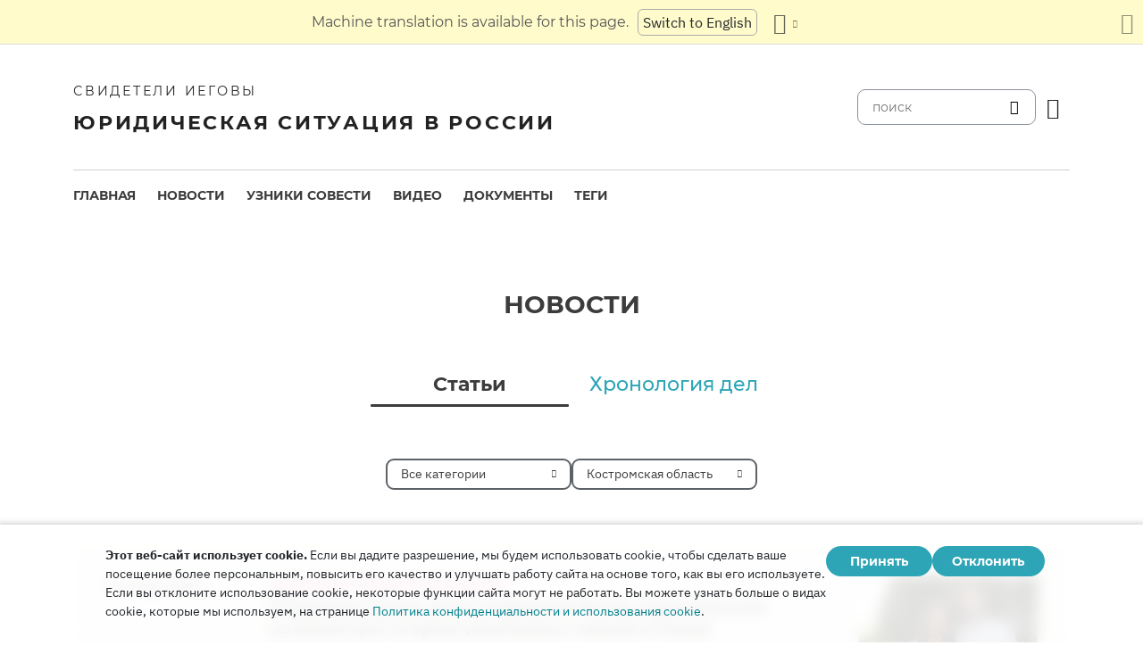

--- FILE ---
content_type: text/html
request_url: https://jw-russia.news/news/regions/kostroma/page/2.html
body_size: 9202
content:
<!doctype html><html lang=ru class=notranslate translate=no><head><meta charset=utf-8><meta name=viewport content="width=device-width,initial-scale=1"><meta name=google content="notranslate"><meta name=google-site-verification content="TRJlqj377rhFgkSC2c-W_9c6TN1HFWjHicNH9IhRkhs"><meta name=theme-color content="#ffffff"><link rel=alternate href=https://jw-russia.org/news/regions/kostroma.html hreflang=ru><link rel=alternate href=https://jw-russia.org/en/news/regions/kostroma.html hreflang=en><link rel=alternate href=https://jw-russia.org/de/news/regions/kostroma.html hreflang=de><link rel=alternate href=https://jw-russia.org/es/news/regions/kostroma.html hreflang=es><link rel=alternate href=https://jw-russia.org/fr/news/regions/kostroma.html hreflang=fr><link rel=alternate href=https://jw-russia.org/it/news/regions/kostroma.html hreflang=it><link rel=alternate href=https://jw-russia.org/fi/news/regions/kostroma.html hreflang=fi><link rel=alternate href=https://jw-russia.org/pt/news/regions/kostroma.html hreflang=pt><link rel=alternate href=https://jw-russia.org/ja/news/regions/kostroma.html hreflang=ja><link rel=alternate href=https://jw-russia.org/ko/news/regions/kostroma.html hreflang=ko><link rel=alternate href=https://jw-russia.org/zh/news/regions/kostroma.html hreflang=zh><link rel="shortcut icon" href=/img/favicon.ico type=image/vnd.microsoft.icon><link rel=alternate type=application/rss+xml href=https://jw-russia.org/news/regions/kostroma/rss.xml title="Свидетели Иеговы"><link rel=stylesheet href=/scss/swiper/swiper.min.6dc1b54d4b4c58c9cc30cc5463980739294225f6791beb6709cc77c6d2059e6c.css><link rel=stylesheet href=/scss/main.e5313485e9c7116bdbb50cc2f47ba82bec5f46461e25aa41043bf5d2660d3815.css><meta property="og:title" content="Костромская область"><meta name=twitter:card content="summary"><meta name=twitter:title content="Костромская область"><title>Костромская область</title><script src=/js/cookie_consent.js></script><script async src="https://www.googletagmanager.com/gtag/js?id=UA-161060053-1"></script><script>window.dataLayer=window.dataLayer||[];function gtag(){dataLayer.push(arguments)}gtag("js",new Date);var GA_MEASUREMENT_ID="UA-161060053-1";gtag("config",GA_MEASUREMENT_ID)</script><script src=/js/vendor/jquery.55724927179ef13ad334f64d2d8c2ad6e8dbf623a84b081c75397c2b7cbf6ada.js></script><script src=/js/init.585696537460de5640b0d9ad0f4ead38998eda503661eb5b69ec5a8d99184424.js></script></head><body class="redesign i18n-ru not-front section-regions"><div class=auto-translation aria-expanded=false><span class=lang-only data-lang=not-ru>Эта страница переведена с помощью машинного перевода.</span>
<span class=lang-only data-lang=ru data-user-lang=ru>Машинный перевод этой страницы отключен.</span>
<span class=lang-only data-lang=ru data-user-lang=en>Machine translation is available for this page.</span>
<span class=lang-only data-lang=ru data-user-lang=de>Maschinelle Übersetzung ist für diese Seite verfügbar.</span>
<span class=lang-only data-lang=ru data-user-lang=fr>La traduction automatique est disponible pour cette page.</span>
<span class=lang-only data-lang=ru data-user-lang=it>La traduzione automatica è disponibile per questa pagina.</span>
<span class=lang-only data-lang=ru data-user-lang=pt>A tradução automática está disponível para esta página.</span>
<span class=lang-only data-lang=ru data-user-lang=es>La traducción automática está disponible para esta página.</span>
<span class=lang-only data-lang=ru data-user-lang=fi>Konekäännös on saatavilla tälle sivulle.</span>
<span class=lang-only data-lang=ru data-user-lang=it>La traduzione automatica è disponibile per questa pagina.</span>
<span class=lang-only data-lang=ru data-user-lang=ko>이 페이지에 대한 기계 번역이 가능합니다.</span>
<span class=lang-only data-lang=ru data-user-lang=ja>このページには機械翻訳が利用可能です。</span>
<span class=lang-only data-lang=ru data-user-lang=zh>本页面提供机器翻译服务。</span>
<a href class="btn auto-translation__rus lang-only" data-lang=not-ru>Переключиться обратно на русский</a>
<a href=/en/news/regions/kostroma.html class="btn auto-translation__rus lang-only" data-lang=ru data-user-lang=en>Switch to English</a>
<a href=/de/news/regions/kostroma.html class="btn auto-translation__rus lang-only" data-lang=ru data-user-lang=de>Wechseln Sie zu Deutsch</a>
<a href=/es/news/regions/kostroma.html class="btn auto-translation__rus lang-only" data-lang=ru data-user-lang=es>Cambiar a español</a>
<a href=/fr/news/regions/kostroma.html class="btn auto-translation__rus lang-only" data-lang=ru data-user-lang=fr>Passer au français</a>
<a href=/it/news/regions/kostroma.html class="btn auto-translation__rus lang-only" data-lang=ru data-user-lang=it>Passa all'italiano</a>
<a href=/fi/news/regions/kostroma.html class="btn auto-translation__rus lang-only" data-lang=ru data-user-lang=fi>Vaihda suomeen</a>
<a href=/pt/news/regions/kostroma.html class="btn auto-translation__rus lang-only" data-lang=ru data-user-lang=pt>Mudar para português</a>
<a href=/ja/news/regions/kostroma.html class="btn auto-translation__rus lang-only" data-lang=ru data-user-lang=ja>日本語に切り替え</a>
<a href=/ko/news/regions/kostroma.html class="btn auto-translation__rus lang-only" data-lang=ru data-user-lang=ko>한국어로 전환</a>
<a href=/zh/news/regions/kostroma.html class="btn auto-translation__rus lang-only" data-lang=ru data-user-lang=zh>切换到中文</a><div class="btn-group auto-translation__more"><button class="btn dropdown-toggle btn-outline-default icon-language" data-bs-toggle=dropdown aria-expanded=false aria-label="Показать список языков" id=language-dropdown-toggle></button><ul class=dropdown-menu aria-labelledby=language-dropdown-toggle><li class=active><a href=/ru/ class=dropdown-item>Русский
<span class=text-muted>русский</span></a></li><li><a href=/en/news/regions/kostroma.html class=dropdown-item>English
<span class=text-muted>английский</span></a></li><li><a href=/de/news/regions/kostroma.html class=dropdown-item>Deutsch
<span class=text-muted>немецкий</span></a></li><li><a href=/es/news/regions/kostroma.html class=dropdown-item>Español
<span class=text-muted>испанский</span></a></li><li><a href=/fr/news/regions/kostroma.html class=dropdown-item>Français
<span class=text-muted>французский</span></a></li><li><a href=/it/news/regions/kostroma.html class=dropdown-item>Italiano
<span class=text-muted>итальянский</span></a></li><li><a href=/fi/news/regions/kostroma.html class=dropdown-item>Suomi
<span class=text-muted>финский</span></a></li><li><a href=/pt/news/regions/kostroma.html class=dropdown-item>Português
<span class=text-muted>португальский</span></a></li><li><a href=/ja/news/regions/kostroma.html class=dropdown-item>日本語
<span class=text-muted>японский</span></a></li><li><a href=/ko/news/regions/kostroma.html class=dropdown-item>한국인
<span class=text-muted>корейский</span></a></li><li><a href=/zh/news/regions/kostroma.html class=dropdown-item>中文 (简体)
<span class=text-muted>китайский</span></a></li></ul></div><button class="btn auto-translation__close icon-cross" aria-label="Закрыть панель перевода"></button></div><div class=main-wrapper><div class=site-header><div class=site-header__content><a href=/ class=site-logo><var class=site-logo__name>Свидетели Иеговы</var>
<span class=site-logo__description>Юридическая ситуация в России</span></a><div class=feature-container><form method=get action=/search.html class=desktop-search__wrap><input class=desktop-search type=search name=q id=search placeholder=поиск>
<button type=submit class="desktop-search-icon flip-icon"></button></form><button class="btn button-translate icon-language--desktop"></button></div></div><nav class=main-menu><div class=main-menu__menu><ul role=menu aria-labelledby=mainMenu><li role=menuitem class="nav-item main-nav__item"><a class=nav-link href=/ title>Главная</a></li><li role=menuitem class="nav-item main-nav__item"><a class=nav-link href=/news.html title>Новости</a></li><li role=menuitem class="nav-item main-nav__item"><a class=nav-link href=/prisoners.html title>Узники совести</a></li><li role=menuitem class="nav-item main-nav__item"><a class=nav-link href=/video.html title>Видео</a></li><li role=menuitem class="nav-item main-nav__item"><a class=nav-link href=/docs.html title>Документы</a></li><li role=menuitem class="nav-item main-nav__item"><a class=nav-link href=/tags.html title>Теги</a></li></ul><div class=main-menu__translate-button-wrap><button class="btn button-translate icon-language"></button></div></div></nav></div><div class="offcanvas offcanvas-end" id=offcanvas><div class=offcanvas-inner><ul class="navbar-nav offcanvas__menu" role=menu aria-labelledby=mainMenu><li role=menuitem class="nav-item main-nav__item"><a class=nav-link href=/ title>Главная</a></li><li role=menuitem class="nav-item main-nav__item"><a class=nav-link href=/news.html title>Новости</a></li><li role=menuitem class="nav-item main-nav__item"><a class=nav-link href=/prisoners.html title>Узники совести</a></li><li role=menuitem class="nav-item main-nav__item"><a class=nav-link href=/video.html title>Видео</a></li><li role=menuitem class="nav-item main-nav__item"><a class=nav-link href=/docs.html title>Документы</a></li><li role=menuitem class="nav-item main-nav__item"><a class=nav-link href=/tags.html title>Теги</a></li></ul><div class=offcanvas-footer><form method=get action=/search.html><input class=mobile-search type=search name=q id=search placeholder=поиск>
<button type=submit class="mobile-search-icon flip-icon"></button></form></div></div></div><button class=menu-button data-bs-toggle=offcanvas data-bs-target=#offcanvas data-class-toggle=active aria-controls=offcanvas aria-label=Menu>
<span>&nbsp;</span>
</button>
<script>initTranslate()</script><div class=container-lg><h1 class="page-title page-title--main-section">Новости</h1><ul class=tabs><li class="tabs__tab active"><a href=/news.html class=tabs__tab-link>Статьи</a></li><li class=tabs__tab><a href=/news/timeline.html class=tabs__tab-link>Хронология дел</a></li></ul><div class=news-filters><div class=dropdown><button class="btn btn-sm btn-outline-dark dropdown-toggle" id=regions_dropdown_button data-bs-toggle=dropdown aria-expanded=false>
<span>Все категории</span></button><ul class=dropdown-menu aria-labelledby=regions_dropdown_button><li><a href=/news.html class=dropdown-item>Все категории</a></li><li><hr class=dropdown-divider></li><li><a href=/news/categories/administrative.html class=dropdown-item>Административное преследование</a></li><li><a href=/news/categories/analytics.html class=dropdown-item>Аналитика и обзор</a></li><li><a href=/news/categories/bio.html class=dropdown-item>Биография</a></li><li><a href=/news/categories/prison.html class=dropdown-item>В колониях и СИЗО</a></li><li><a href=/news/categories/video.html class=dropdown-item>Видео</a></li><li><a href=/news/categories/faq.html class=dropdown-item>Вопрос – ответ</a></li><li><a href=/news/categories/siloviki.html class=dropdown-item>Действия силовиков</a></li><li><a href=/news/categories/activity.html class=dropdown-item>Деятельность верующих</a></li><li><a href=/news/categories/discrimination.html class=dropdown-item>Дискриминация</a></li><li><a href=/news/categories/literature.html class=dropdown-item>Запрет изданий</a></li><li><a href=/news/categories/restriction.html class=dropdown-item>Избрание меры пресечения</a></li><li><a href=/news/categories/property.html class=dropdown-item>Изъятие собственности</a></li><li><a href=/news/categories/org.html class=dropdown-item>Ликвидация юрлиц</a></li><li><a href=/news/categories/opinions.html class=dropdown-item>Мнение со стороны</a></li><li><a href=/news/categories/verdict.html class=dropdown-item>Неправосудный приговор</a></li><li><a href=/news/categories/website.html class=dropdown-item>Новое на сайте</a></li><li><a href=/news/categories/sentence.html class=dropdown-item>Отбытие наказания</a></li><li><a href=/news/categories/rights.html class=dropdown-item>Правозащита</a></li><li><a href=/news/categories/crime.html class=dropdown-item>Преступления против верующих</a></li><li><a href=/news/categories/rehab.html class=dropdown-item>Реабилитация</a></li><li><a href=/news/categories/trial.html class=dropdown-item>Уголовное разбирательство</a></li><li><a href=/news/categories/victory.html class=dropdown-item>Юридические победы</a></li></ul></div><div class=dropdown><button class="btn btn-sm btn-outline-dark dropdown-toggle" id=regions_dropdown_button data-bs-toggle=dropdown aria-expanded=false>
<span>Костромская область</span></button><ul class=dropdown-menu aria-labelledby=regions_dropdown_button><li><a href=/news.html class=dropdown-item>Все страны и регионы</a></li><li><hr class=dropdown-divider></li><li><a href=/news/regions/austria.html class=dropdown-item>Австрия</a></li><li><a href=/news/regions/belarus.html class=dropdown-item>Беларусь</a></li><li><a href=/news/regions/germany.html class=dropdown-item>Германия</a></li><li><a href=/news/regions/eu.html class=dropdown-item>Европейский союз</a></li><li><a href=/news/regions/crimea.html class=dropdown-item>Крым</a></li><li><a href=/news/regions/norway.html class=dropdown-item>Норвегия</a></li><li><a href=/news/regions/usa.html class=dropdown-item>Соединенные Штаты Америки</a></li><li><a href=/news/regions/dnr.html class=dropdown-item>Территория Донецкой области Украины (ДНР)</a></li><li><a href=/news/regions/lnr.html class=dropdown-item>Территория Луганской области Украины (ЛНР)</a></li><li><a href=/news/regions/france.html class=dropdown-item>Франция</a></li><li><a href=/news/regions/switzerland.html class=dropdown-item>Швейцария</a></li><li><a href=/news/regions/sweden.html class=dropdown-item>Швеция</a></li><li><hr class=dropdown-divider></li><li><a href=/news/regions/adygea.html class=dropdown-item>Адыгея</a></li><li><a href=/news/regions/altai.html class=dropdown-item>Алтай</a></li><li><a href=/news/regions/altaisky.html class=dropdown-item>Алтайский край</a></li><li><a href=/news/regions/amur.html class=dropdown-item>Амурская область</a></li><li><a href=/news/regions/arkhangelsk.html class=dropdown-item>Архангельская область</a></li><li><a href=/news/regions/astrakhan.html class=dropdown-item>Астраханская область</a></li><li><a href=/news/regions/bashkortostan.html class=dropdown-item>Башкортостан</a></li><li><a href=/news/regions/belgorod.html class=dropdown-item>Белгородская область</a></li><li><a href=/news/regions/bryansk.html class=dropdown-item>Брянская область</a></li><li><a href=/news/regions/buryatia.html class=dropdown-item>Бурятия</a></li><li><a href=/news/regions/vladimir.html class=dropdown-item>Владимирская область</a></li><li><a href=/news/regions/volgograd.html class=dropdown-item>Волгоградская область</a></li><li><a href=/news/regions/vologda.html class=dropdown-item>Вологодская область</a></li><li><a href=/news/regions/voronezh.html class=dropdown-item>Воронежская область</a></li><li><a href=/news/regions/dagestan.html class=dropdown-item>Дагестан</a></li><li><a href=/news/regions/jewish.html class=dropdown-item>Еврейская АО</a></li><li><a href=/news/regions/zabaykalsky.html class=dropdown-item>Забайкальский край</a></li><li><a href=/news/regions/ivanovo.html class=dropdown-item>Ивановская область</a></li><li><a href=/news/regions/irkutsk.html class=dropdown-item>Иркутская область</a></li><li><a href=/news/regions/kabardino-balkar.html class=dropdown-item>Кабардино-Балкария</a></li><li><a href=/news/regions/kaliningrad.html class=dropdown-item>Калининградская область</a></li><li><a href=/news/regions/kalmykia.html class=dropdown-item>Калмыкия</a></li><li><a href=/news/regions/kaluga.html class=dropdown-item>Калужская область</a></li><li><a href=/news/regions/kamchatka.html class=dropdown-item>Камчатский край</a></li><li><a href=/news/regions/karachaevo.html class=dropdown-item>Карачаево-Черкесия</a></li><li><a href=/news/regions/karelia.html class=dropdown-item>Карелия</a></li><li><a href=/news/regions/kemerovo.html class=dropdown-item>Кемеровская область</a></li><li><a href=/news/regions/kirov.html class=dropdown-item>Кировская область</a></li><li><a href=/news/regions/komi.html class=dropdown-item>Коми</a></li><li><a href=/news/regions/kostroma.html class="dropdown-item active">Костромская область</a></li><li><a href=/news/regions/krasnodar.html class=dropdown-item>Краснодарский край</a></li><li><a href=/news/regions/krasnoyarsk.html class=dropdown-item>Красноярский край</a></li><li><a href=/news/regions/kurgan.html class=dropdown-item>Курганская область</a></li><li><a href=/news/regions/kursk.html class=dropdown-item>Курская область</a></li><li><a href=/news/regions/leningrad_obl.html class=dropdown-item>Ленинградская область</a></li><li><a href=/news/regions/lipetsk.html class=dropdown-item>Липецкая область</a></li><li><a href=/news/regions/magadan.html class=dropdown-item>Магаданская область</a></li><li><a href=/news/regions/mari-el.html class=dropdown-item>Марий Эл</a></li><li><a href=/news/regions/mordovia.html class=dropdown-item>Мордовия</a></li><li><a href=/news/regions/moscow.html class=dropdown-item>Москва</a></li><li><a href=/news/regions/moscow_obl.html class=dropdown-item>Московская область</a></li><li><a href=/news/regions/murmansk.html class=dropdown-item>Мурманская область</a></li><li><a href=/news/regions/nizhegorod.html class=dropdown-item>Нижегородская область</a></li><li><a href=/news/regions/novgorod.html class=dropdown-item>Новгородская область</a></li><li><a href=/news/regions/novosibirsk.html class=dropdown-item>Новосибирская область</a></li><li><a href=/news/regions/omsk.html class=dropdown-item>Омская область</a></li><li><a href=/news/regions/orenburg.html class=dropdown-item>Оренбургская область</a></li><li><a href=/news/regions/oryol.html class=dropdown-item>Орловская область</a></li><li><a href=/news/regions/penza.html class=dropdown-item>Пензенская область</a></li><li><a href=/news/regions/perm.html class=dropdown-item>Пермский край</a></li><li><a href=/news/regions/primorye.html class=dropdown-item>Приморский край</a></li><li><a href=/news/regions/pskov.html class=dropdown-item>Псковская область</a></li><li><a href=/news/regions/rostov.html class=dropdown-item>Ростовская область</a></li><li><a href=/news/regions/ryazan.html class=dropdown-item>Рязанская область</a></li><li><a href=/news/regions/samara.html class=dropdown-item>Самарская область</a></li><li><a href=/news/regions/stpetersburg.html class=dropdown-item>Санкт-Петербург</a></li><li><a href=/news/regions/saratov.html class=dropdown-item>Саратовская область</a></li><li><a href=/news/regions/sakha.html class=dropdown-item>Саха (Якутия)</a></li><li><a href=/news/regions/sakhalin.html class=dropdown-item>Сахалинская область</a></li><li><a href=/news/regions/sverdlovsk.html class=dropdown-item>Свердловская область</a></li><li><a href=/news/regions/osetia.html class=dropdown-item>Северная Осетия — Алания</a></li><li><a href=/news/regions/smolensk.html class=dropdown-item>Смоленская область</a></li><li><a href=/news/regions/stavropol.html class=dropdown-item>Ставропольский край</a></li><li><a href=/news/regions/tambov.html class=dropdown-item>Тамбовская область</a></li><li><a href=/news/regions/tatarstan.html class=dropdown-item>Татарстан</a></li><li><a href=/news/regions/tver.html class=dropdown-item>Тверская область</a></li><li><a href=/news/regions/tomsk.html class=dropdown-item>Томская область</a></li><li><a href=/news/regions/tula.html class=dropdown-item>Тульская область</a></li><li><a href=/news/regions/tyva.html class=dropdown-item>Тыва</a></li><li><a href=/news/regions/tyumen.html class=dropdown-item>Тюменская область</a></li><li><a href=/news/regions/udmurtia.html class=dropdown-item>Удмуртия</a></li><li><a href=/news/regions/ulyanovsk.html class=dropdown-item>Ульяновская область</a></li><li><a href=/news/regions/khabarovsk.html class=dropdown-item>Хабаровский край</a></li><li><a href=/news/regions/khakassia.html class=dropdown-item>Хакасия</a></li><li><a href=/news/regions/khanty-mansi.html class=dropdown-item>Ханты-Мансийский АО</a></li><li><a href=/news/regions/chelyabinsk.html class=dropdown-item>Челябинская область</a></li><li><a href=/news/regions/chuvashia.html class=dropdown-item>Чувашия</a></li><li><a href=/news/regions/yaroslavl.html class=dropdown-item>Ярославская область</a></li></ul></div></div><div class=row><section class=col><div class="news-list news-list--list"><article class="news-block news-block--list-view news-block--article"><a id=6a5737 class=anchor tabindex=-1></a><div class=news-block__date-wrap><time datetime="2020-10-09 16:16:00" class=date>9 октября 2020 г.</time></div><a href=/news/2020/10/4.html class="news-block__image news-block__image--list-view"><picture><source type=image/webp srcset="/news/2020/10/4/image_hu_ac31c72c13b44cce.webp, /news/2020/10/4/image_hu_1ad2e3a3274c34c8.webp 2x"><img class=img-responsive src=/news/2020/10/4/image_hu_58ab7bdcc929a5e6.jpg alt width=344 height=172 srcset="/news/2020/10/4/image_hu_392f39faced60a52.jpg 2x"></picture></a><div class=news-block__body-wrap><div class=news-block__head><span class=news-block__category-link>Неправосудный приговор</span></div><div class=news-block__body><header><h6><a href=/news/2020/10/4.html>В Костроме суд дал семье Свидетелей Иеговы самый большой условный срок за время религиозных гонений в России</a></h6></header></div><footer class=news-block__footer><a href=/news/regions/kostroma.html class=region-link data-slug=kostroma><span>Костромская область</span></a></footer></div></article><article class="news-block news-block--list-view"><a id=a68168 class=anchor tabindex=-1></a><div class=news-block__date-wrap><time datetime="2020-10-05 16:11:00" class=date>5 октября 2020 г.</time></div><div class=news-block__body-wrap><div class=news-block__head><span class=news-block__category-link>Уголовное разбирательство</span></div><div class=news-block__body><p><a href=/cases/kostroma2.html#20201005>Верующие супруги Валерия и Сергей Райман из Костромы обратились к суду с последним словом. Оглашение приговора назначено на 9 октября 2020 года</a></p></div><footer class=news-block__footer><a href=/news/regions/kostroma.html class=region-link data-slug=kostroma><span>Костромская область</span></a></footer></div></article><article class="news-block news-block--list-view"><a id=b078e1 class=anchor tabindex=-1></a><div class=news-block__date-wrap><time datetime="2020-09-16 13:32:00" class=date>16 сентября 2020 г.</time></div><div class=news-block__body-wrap><div class=news-block__head><span class=news-block__category-link>Уголовное разбирательство</span></div><div class=news-block__body><p><a href=/cases/kostroma.html#20200908>В Свердловском райсуде Костромы началось слушание по делу Дмитрия Теребилова. Он заявил, что никогда не занимался экстремистской деятельностью</a></p></div><footer class=news-block__footer><a href=/news/regions/kostroma.html class=region-link data-slug=kostroma><span>Костромская область</span></a></footer></div></article><article class="news-block news-block--list-view"><a id=a394a2 class=anchor tabindex=-1></a><div class=news-block__date-wrap><time datetime="2020-09-08 17:12:00" class=date>8 сентября 2020 г.</time></div><div class=news-block__body-wrap><div class=news-block__head><span class=news-block__category-link>Уголовное разбирательство</span></div><div class=news-block__body><p><a href=/cases/kostroma2.html#20200908>«Понятие экстремизма к ним неприменимо!» В Костроме завершились прения сторон по делу верующих супругов Райман. С последним словом они выступят 5 октября</a></p></div><footer class=news-block__footer><a href=/news/regions/kostroma.html class=region-link data-slug=kostroma><span>Костромская область</span></a></footer></div></article><article class="news-block news-block--list-view"><a id=31bf9d class=anchor tabindex=-1></a><div class=news-block__date-wrap><time datetime="2020-09-01 08:09:00" class=date>1 сентября 2020 г.</time></div><div class=news-block__body-wrap><div class=news-block__head><span class=news-block__category-link>Уголовное разбирательство</span></div><div class=news-block__body><p><a href=/cases/kostroma.html#20200908>В Костроме 8 сентября начинается 2-й процесс за веру — над 40-летним Дмитрием Теребиловым. Суд над молодыми супругами Райман уже на стадии прений</a></p></div><footer class=news-block__footer><a href=/news/regions/kostroma.html class=region-link data-slug=kostroma><span>Костромская область</span></a></footer></div></article><article class="news-block news-block--list-view"><a id=6c54c3 class=anchor tabindex=-1></a><div class=news-block__date-wrap><time datetime="2020-08-27 16:07:00" class=date>27 августа 2020 г.</time></div><div class=news-block__body-wrap><div class=news-block__head><span class=news-block__category-link>Уголовное разбирательство</span></div><div class=news-block__body><p><a href=/cases/kostroma2.html#20200827>По 7 лет лишения свободы условно за веру. Костромской прокурор запросил наказание для молодых супругов</a></p></div><footer class=news-block__footer><a href=/news/regions/kostroma.html class=region-link data-slug=kostroma><span>Костромская область</span></a></footer></div></article><article class="news-block news-block--list-view"><a id=c5ae64 class=anchor tabindex=-1></a><div class=news-block__date-wrap><time datetime="2020-07-22 14:54:00" class=date>22 июля 2020 г.</time></div><div class=news-block__body-wrap><div class=news-block__head><span class=news-block__category-link>Уголовное разбирательство</span></div><div class=news-block__body><p><a href=/cases/kostroma2.html#20200715>В суде Костромы по делу супругов Райман допрошен приглашенный гособвинением специалист по истории религии</a></p></div><footer class=news-block__footer><a href=/news/regions/kostroma.html class=region-link data-slug=kostroma><span>Костромская область</span></a></footer></div></article><article class="news-block news-block--list-view"><a id=3186f3 class=anchor tabindex=-1></a><div class=news-block__date-wrap><time datetime="2020-07-09 11:46:00" class=date>9 июля 2020 г.</time></div><div class=news-block__body-wrap><div class=news-block__head><span class=news-block__category-link>Уголовное разбирательство</span></div><div class=news-block__body><p><a href=/cases/kostroma2.html#20200707>В суде города Костромы во время допроса по делу супругов Райман сотрудник ЦПЭ признал, что религия Свидетелей Иеговы не запрещена</a></p></div><footer class=news-block__footer><a href=/news/regions/kostroma.html class=region-link data-slug=kostroma><span>Костромская область</span></a></footer></div></article><article class="news-block news-block--list-view news-block--article"><a id=12e91a class=anchor tabindex=-1></a><div class=news-block__date-wrap><time datetime="2019-11-14 14:58:34" class=date>14 ноября 2019 г.</time></div><a href=/news/2019/11/1362.html class="news-block__image news-block__image--list-view"><picture><source type=image/webp srcset="/news/2019/11/1362/rayman2_montazhnaya_oblast_1_0_hu_42a6abbd4ecaaa29.webp, /news/2019/11/1362/rayman2_montazhnaya_oblast_1_0_hu_e469017f8ac202b3.webp 2x"><img class=img-responsive src=/news/2019/11/1362/rayman2_montazhnaya_oblast_1_0_hu_cf45f5f11e6a408f.jpg alt width=344 height=172 srcset="/news/2019/11/1362/rayman2_montazhnaya_oblast_1_0_hu_455d3e10cc813ddb.jpg 2x"></picture></a><div class=news-block__body-wrap><div class=news-block__head><span class=news-block__category-link>Неправосудный приговор</span></div><div class=news-block__body><header><h6><a href=/news/2019/11/1362.html>Апелляционный суд в Костроме закрепил право молодых супругов поклоняться Богу Иегове не боясь уголовного преследования</a></h6></header></div><footer class=news-block__footer><a href=/news/regions/kostroma.html class=region-link data-slug=kostroma><span>Костромская область</span></a></footer></div></article><article class="news-block news-block--list-view"><a id=16a130 class=anchor tabindex=-1></a><div class=news-block__date-wrap><time datetime="2019-10-05 15:20:44" class=date>5 октября 2019 г.</time></div><div class=news-block__body-wrap><div class=news-block__head><span class=news-block__category-link>Уголовное разбирательство</span></div><div class=news-block__body><p><a href=/prisoners/terebilov.html>Бывший заключенный, который благодаря Библии стал законопослушным человеком, преследуется за веру. Читайте биографию Дмитрия Теребилова</a></p></div><footer class=news-block__footer><a href=/news/regions/kostroma.html class=region-link data-slug=kostroma><span>Костромская область</span></a></footer></div></article><article class="news-block news-block--list-view news-block--article"><a id=084524 class=anchor tabindex=-1></a><div class=news-block__date-wrap><time datetime="2019-10-01 12:29:23" class=date>1 октября 2019 г.</time></div><a href=/news/2019/10/1192.html class="news-block__image news-block__image--list-view"><picture><source type=image/webp srcset="/news/2019/10/1192/raymany_oblozhka_0_hu_649fa1222f9b5230.webp, /news/2019/10/1192/raymany_oblozhka_0_hu_18232cb12288a111.webp 2x"><img class=img-responsive src=/news/2019/10/1192/raymany_oblozhka_0_hu_4719cedbef9e4c62.jpg alt width=344 height=172 srcset="/news/2019/10/1192/raymany_oblozhka_0_hu_886c64a0e3f70999.jpg 2x"></picture></a><div class=news-block__body-wrap><div class=news-block__head><span class=news-block__category-link>Уголовное разбирательство</span></div><div class=news-block__body><header><h6><a href=/news/2019/10/1192.html>Суд признал право супругов исповедовать веру Свидетелей Иеговы и вернул дело прокурору из-за голословного обвинения</a></h6></header></div><footer class=news-block__footer><a href=/news/regions/kostroma.html class=region-link data-slug=kostroma><span>Костромская область</span></a></footer></div></article><article class="news-block news-block--list-view"><a id=48b4cb class=anchor tabindex=-1></a><div class=news-block__date-wrap><time datetime="2019-04-30 18:08:00" class=date>30 апреля 2019 г.</time></div><div class=news-block__body-wrap><div class=news-block__head><span class=news-block__category-link>Уголовное разбирательство</span></div><div class=news-block__body><p><a href=/prisoners/process/raiman.html>Публикуется хронология дела молодых супругов Сергея и Валерии Райман, которым грозит до 10 лет лишения свободы за веру</a></p></div><footer class=news-block__footer><a href=/news/regions/kostroma.html class=region-link data-slug=kostroma><span>Костромская область</span></a></footer></div></article><article class="news-block news-block--list-view"><a id=bef80b class=anchor tabindex=-1></a><div class=news-block__date-wrap><time datetime="2019-01-25 17:02:56" class=date>25 января 2019 г.</time></div><a href=/news/2019/01/580.html class="news-block__image news-block__image--list-view"><picture><source type=image/webp srcset="/news/2019/01/580/180725_kostroma_vtorzhenie_istochnik_foto_tv_centr38042_1_0_hu_d475b42c7c46c12.webp, /news/2019/01/580/180725_kostroma_vtorzhenie_istochnik_foto_tv_centr38042_1_0_hu_396aa9b4d6727ff8.webp 2x"><img class=img-responsive src=/news/2019/01/580/180725_kostroma_vtorzhenie_istochnik_foto_tv_centr38042_1_0_hu_6fb1530f7e23fd32.jpg alt width=344 height=172 srcset="/news/2019/01/580/180725_kostroma_vtorzhenie_istochnik_foto_tv_centr38042_1_0_hu_ab1ba64261dd7bee.jpg 2x"></picture></a><div class=news-block__body-wrap><div class=news-block__head><span class=news-block__category-link>Избрание меры пресечения</span></div><div class=news-block__body><header><h6><a href=/news/2019/01/580.html>В Костроме смягчена мера пресечения для молодых супругов</a></h6></header></div><footer class=news-block__footer><a href=/news/regions/kostroma.html class=region-link data-slug=kostroma><span>Костромская область</span></a></footer></div></article><article class="news-block news-block--list-view"><a id=7e49b8 class=anchor tabindex=-1></a><div class=news-block__date-wrap><time datetime="2019-01-15 17:35:50" class=date>15 января 2019 г.</time></div><a href=/news/2019/01/562.html class="news-block__image news-block__image--list-view"><picture><source type=image/webp srcset="/news/2019/01/562/gavel3845_1_0_0_hu_fb995bb7fa955d3b.webp, /news/2019/01/562/gavel3845_1_0_0_hu_3f1c098da8f5f223.webp 2x"><img class=img-responsive src=/news/2019/01/562/gavel3845_1_0_0_hu_8badef1c010afbbb.jpg alt width=344 height=172 srcset="/news/2019/01/562/gavel3845_1_0_0_hu_25fc1990b327535b.jpg 2x"></picture></a><div class=news-block__body-wrap><div class=news-block__head><span class=news-block__category-link>Избрание меры пресечения</span></div><div class=news-block__body><header><h6><a href=/news/2019/01/562.html>Суды в ряде регионов смягчают меру пресечения для верующих</a></h6></header></div><footer class=news-block__footer><a href=/news/regions/ivanovo.html class=region-link data-slug=ivanovo><span>Ивановская область</span></a>,   <a href=/news/regions/kamchatka.html class=region-link data-slug=kamchatka><span>Камчатский край</span></a>,   <a href=/news/2019/01/562.html#news-category class="region-link region-link-- region-link--no-icon" data-slug><span>еще 3...</span></a></footer></div></article><article class="news-block news-block--list-view"><a id=14b032 class=anchor tabindex=-1></a><div class=news-block__date-wrap><time datetime="2018-09-25 14:32:53" class=date>25 сентября 2018 г.</time></div><a href=/news/2018/09/479.html class="news-block__image news-block__image--list-view"><picture><source type=image/webp srcset="/news/2018/09/479/rayman_sergey_web5835_hu_3165e757d5c3c60e.webp, /news/2018/09/479/rayman_sergey_web5835_hu_6ba65027beb4cfb3.webp 2x"><img class=img-responsive src=/news/2018/09/479/rayman_sergey_web5835_hu_d2c413353dd54116.jpg alt width=344 height=172 srcset="/news/2018/09/479/rayman_sergey_web5835_hu_85231b1f9806bbe4.jpg 2x"></picture></a><div class=news-block__body-wrap><div class=news-block__head><span class=news-block__category-link>Избрание меры пресечения</span></div><div class=news-block__body><header><h6><a href=/news/2018/09/479.html>В Костроме верующий выпущен из СИЗО под домашний арест</a></h6></header></div><footer class=news-block__footer><a href=/news/regions/kostroma.html class=region-link data-slug=kostroma><span>Костромская область</span></a></footer></div></article><article class="news-block news-block--list-view"><a id=d0aac8 class=anchor tabindex=-1></a><div class=news-block__date-wrap><time datetime="2018-09-21 15:43:39" class=date>21 сентября 2018 г.</time></div><a href=/news/2018/09/478.html class="news-block__image news-block__image--list-view"><picture><source type=image/webp srcset="/news/2018/09/478/180725_kostroma_vtorzhenie_istochnik_foto_tv_centr38042_hu_84defb1a64b7f6e8.webp, /news/2018/09/478/180725_kostroma_vtorzhenie_istochnik_foto_tv_centr38042_hu_77b7653466e1ee44.webp 2x"><img class=img-responsive src=/news/2018/09/478/180725_kostroma_vtorzhenie_istochnik_foto_tv_centr38042_hu_f6a3c1cd17d64c35.jpg alt width=344 height=172 srcset="/news/2018/09/478/180725_kostroma_vtorzhenie_istochnik_foto_tv_centr38042_hu_530834bfbbe0ba1e.jpg 2x"></picture></a><div class=news-block__body-wrap><div class=news-block__head><span class=news-block__category-link>Действия силовиков</span></div><div class=news-block__body><header><h6><a href=/news/2018/09/478.html>В Костроме массовые обыски в домах верующих</a></h6></header></div><footer class=news-block__footer><a href=/news/regions/kostroma.html class=region-link data-slug=kostroma><span>Костромская область</span></a></footer></div></article><article class="news-block news-block--list-view"><a id=4d8a77 class=anchor tabindex=-1></a><div class=news-block__date-wrap><time datetime="2018-08-03 17:17:22" class=date>3 августа 2018 г.</time></div><a href=/news/2018/08/378.html class="news-block__image news-block__image--list-view"><picture><source type=image/webp srcset="/news/2018/08/378/180725_kostroma_vtorzhenie_istochnik_foto_tv_centr38042_0_hu_84defb1a64b7f6e8.webp, /news/2018/08/378/180725_kostroma_vtorzhenie_istochnik_foto_tv_centr38042_0_hu_77b7653466e1ee44.webp 2x"><img class=img-responsive src=/news/2018/08/378/180725_kostroma_vtorzhenie_istochnik_foto_tv_centr38042_0_hu_f6a3c1cd17d64c35.jpg alt width=344 height=172 srcset="/news/2018/08/378/180725_kostroma_vtorzhenie_istochnik_foto_tv_centr38042_0_hu_530834bfbbe0ba1e.jpg 2x"></picture></a><div class=news-block__body-wrap><div class=news-block__head><span class=news-block__category-link>Избрание меры пресечения</span></div><div class=news-block__body><header><h6><a href=/news/2018/08/378.html>В Костроме за веру арестован молодой мужчина</a></h6></header></div><footer class=news-block__footer><a href=/news/regions/kostroma.html class=region-link data-slug=kostroma><span>Костромская область</span></a></footer></div></article></div><div class=pagination__wrap><ul class="pagination pagination-default"><li class=page-item><a href=/news/regions/kostroma.html aria-label=First class=page-link role=button><span aria-hidden=true>&#171;&#171;</span></a></li><li class=page-item><a href=/news/regions/kostroma.html aria-label=Previous class=page-link role=button><span aria-hidden=true>&#171;</span></a></li><li class=page-item><a href=/news/regions/kostroma.html aria-label="Page 1" class=page-link role=button>1</a></li><li class="page-item active"><a aria-current=page aria-label="Page 2" class=page-link role=button>2</a></li><li class="page-item disabled"><a aria-disabled=true aria-label=Next class=page-link role=button tabindex=-1><span aria-hidden=true>&#187;</span></a></li><li class="page-item disabled"><a aria-disabled=true aria-label=Last class=page-link role=button tabindex=-1><span aria-hidden=true>&#187;&#187;</span></a></li></ul></div></section></div></div><footer class=main-footer><div class=container-lg><div class=footer-wrap><div class="footer-info col-12"><div class=footer-info__name>Свидетели Иеговы</div><div class=footer-info__title>Юридическая ситуация в России</div><div class=footer-info__desc>Первое разрешение на религиозную деятельность российские власти выдали еще в 1913 году. В 1992 году, после завершения эпохи советских репрессий, Свидетели Иеговы в России получили официальную регистрацию. Впоследствии их богослужения посещали до 290 000 человек. В 2017 году Верховный суд РФ ликвидировал все юридические лица и конфисковал сотни богослужебных зданий. Начались обыски, за решетку отправлены сотни верующих. В 2022 году ЕСПЧ оправдал Свидетелей Иеговы, предписал остановить их уголовное преследование и компенсировать весь причиненный им вред.</div></div><div class="footer-links-wrap col-12 col-sm-8 col-md-9 col-lg-12 d-flex"><div class=footer-links><div class="footer-links__title-block text-lg-end">Пресс-служба</div><div class="links-block links-block--medium"><ul><li><a href=/about.html>О нас</a></li><li><a href=/cookies-policy.html>Конфиденциальность</a></li></ul></div></div><div class=footer-links><div class=footer-links__title-block>Полезные ссылки</div><div class="links-block links-block--medium"><ul><li><a href=/news/categories/faq.html>Вопрос – ответ</a></li><li><a href=/colony.html>Жизнь в колонии</a></li><li><a href=/echr.html>ЕСПЧ оправдывает Свидетелей Иеговы</a></li><li><a href=/1951deport.html>70-я годовщина операции «Север»</a></li></ul></div></div></div><div class="topics topics--position col-12"><div class=topics__content><div class=topics__title>Категории</div><div class=topics__select><form action=# class=d-flex><div class=footer-menu><button class="footer-menu__button btn btn-secondary dropdown-toggle" type=button id=footerMenu data-bs-toggle=dropdown aria-expanded=false>
Категории сайта</button><ul class=dropdown-menu aria-labelledby=footerMenu><li><a href=/news/categories/administrative.html class=dropdown-item>Административное преследование</a></li><li><a href=/news/categories/analytics.html class=dropdown-item>Аналитика и обзор</a></li><li><a href=/news/categories/bio.html class=dropdown-item>Биография</a></li><li><a href=/news/categories/prison.html class=dropdown-item>В колониях и СИЗО</a></li><li><a href=/news/categories/video.html class=dropdown-item>Видео</a></li><li><a href=/news/categories/faq.html class=dropdown-item>Вопрос – ответ</a></li><li><a href=/news/categories/siloviki.html class=dropdown-item>Действия силовиков</a></li><li><a href=/news/categories/activity.html class=dropdown-item>Деятельность верующих</a></li><li><a href=/news/categories/discrimination.html class=dropdown-item>Дискриминация</a></li><li><a href=/news/categories/literature.html class=dropdown-item>Запрет изданий</a></li><li><a href=/news/categories/restriction.html class=dropdown-item>Избрание меры пресечения</a></li><li><a href=/news/categories/property.html class=dropdown-item>Изъятие собственности</a></li><li><a href=/news/categories/org.html class=dropdown-item>Ликвидация юрлиц</a></li><li><a href=/news/categories/opinions.html class=dropdown-item>Мнение со стороны</a></li><li><a href=/news/categories/verdict.html class=dropdown-item>Неправосудный приговор</a></li><li><a href=/news/categories/website.html class=dropdown-item>Новое на сайте</a></li><li><a href=/news/categories/sentence.html class=dropdown-item>Отбытие наказания</a></li><li><a href=/news/categories/rights.html class=dropdown-item>Правозащита</a></li><li><a href=/news/categories/crime.html class=dropdown-item>Преступления против верующих</a></li><li><a href=/news/categories/rehab.html class=dropdown-item>Реабилитация</a></li><li><a href=/news/categories/trial.html class=dropdown-item>Уголовное разбирательство</a></li><li><a href=/news/categories/victory.html class=dropdown-item>Юридические победы</a></li></ul></div><button class=icon-arrow-button-black aria-label="открыть категорию"></button></form></div></div></div><div class=search-lang><a href=/search.html><div class=icon-search></div></a><button class="btn button-translate icon-language"></button></div><div class=footer-copyright><div class=footer-copyright__privacy></div>Copyright © 2026<br>Watch Tower Bible and Tract Society of Korea.<br>Все права сохраняются.</div></div></div></footer></div><div class="toast position-fixed bottom-0 end-0 p-3 m-3" data-bs-autohide=false id=liveToast role=alert aria-live=assertive aria-atomic=true><div class=d-flex><div class=toast-body>Черновик письма был создан в вашем почтовом приложении. Если он автоматически не открылся, перейдите в него.</div><button type=button class="btn-close me-2" data-bs-dismiss=toast aria-label=Close></button></div></div><div class=cookie-consent-block role=dialog aria-label="Cookie consent"><div class="cookie-consent-block__container container-lg"><div class=cookie-consent-block__wrap><div class=cookie-consent-block__message><p class=mb-0><strong>Этот веб-сайт использует cookie.</strong> Если вы дадите разрешение, мы будем использовать cookie, чтобы сделать ваше посещение более персональным, повысить его качество и улучшать работу сайта на основе того, как вы его используете. Если вы отклоните использование cookie, некоторые функции сайта могут не работать. Вы можете узнать больше о видах cookie, которые мы используем, на странице <a href=/cookies-policy.html>Политика конфиденциальности и использования cookie</a>.</p></div><div class=cookie-consent-block__buttons><button value=yes class="btn btn-sm">Принять</button>
<button value=no class="btn btn-sm">Отклонить</button></div></div></div></div><a class=back-to-top id=backToTop href=#top><span>Наверх</span></a>
<script src=/js/vendor/bootstrap.bundle.min.9520018fa5d81f4e4dc9d06afb576f90cbbaba209cfcc6cb60e1464647f7890b.js defer></script><script src=/js/vendor/swiper-bundle.min.6fa7339d2c8ba9b331d424b5236b90448707e98ebcd35b6065b4a21cd234b9ca.js defer></script><script src=/js/i18n/i18n.abcc41875bb570b46e555d26e75cf1b4aed34812d40ff27a17e32961944b41d6.js defer></script><script src=/js/common.min.723202e430797a8c21b8c595020e04983324e6d07ef1ccbdc803a9cbe5474cb5.js defer></script><script src=/js/components/photoswipe.min.bebfcb7b6a12da9ebe0f7c364e7359cacd3ee8ad9aceb6da3fc11c54006ca87f.js type=module defer></script><script src=/js/jwplayer/jwplayer.js defer onload=initVideo()></script></body></html>